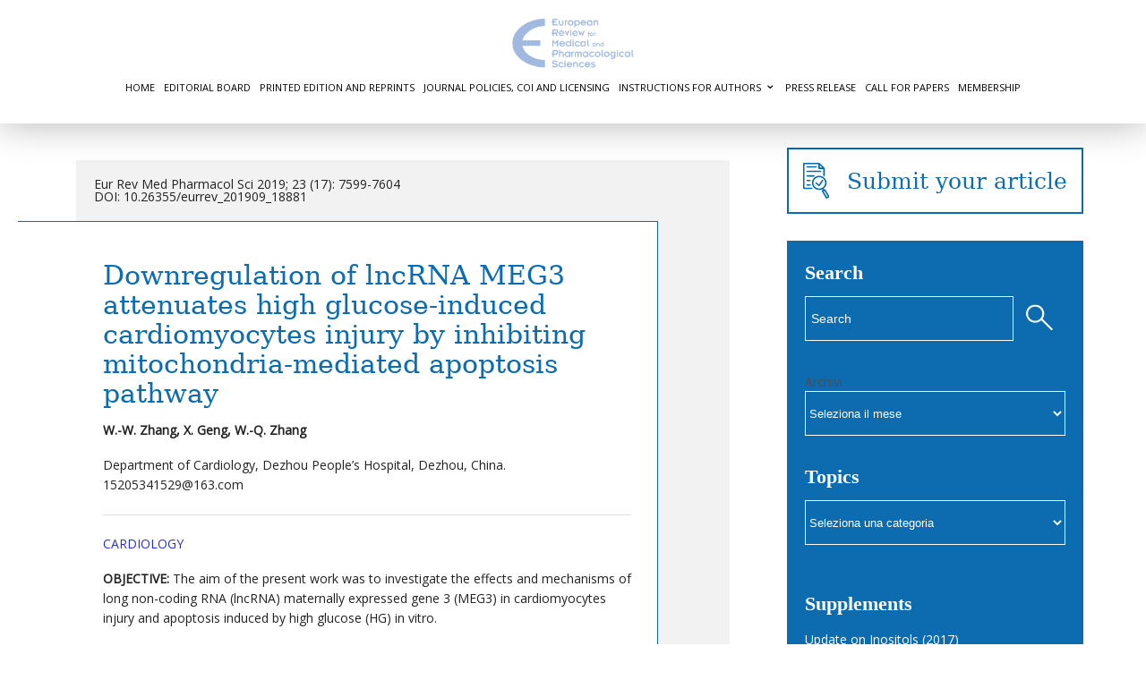

--- FILE ---
content_type: text/html; charset=UTF-8
request_url: https://www.staging.europeanreview.org/article/18881
body_size: 14349
content:
<!doctype html>
<!-- paulirish.com/2008/conditional-stylesheets-vs-css-hacks-answer-neither/ -->
<!--[if lt IE 7]> <html class="no-js ie6 oldie" lang="en"> <![endif]-->
<!--[if IE 7]>    <html class="no-js ie7 oldie" lang="en"> <![endif]-->
<!--[if IE 8]>    <html class="no-js ie8 oldie" lang="en"> <![endif]-->
<!-- Consider adding an manifest.appcache: h5bp.com/d/Offline -->
<!--[if gt IE 8]><!--> <html class="no-js" lang="en"> <!--<![endif]-->
<head>
	<meta charset="UTF-8">

	<title>Downregulation of lncRNA MEG3 attenuates high glucose-induced cardiomyocytes injury by inhibiting mitochondria-mediated apoptosis pathway</title>
	
	<!-- Mobile viewport optimized: j.mp/bplateviewport -->
	<meta name="viewport" content="width=device-width" />
				
	<!-- Favicon and Feed -->
	<link rel="shortcut icon" type="image/png" href="https://www.europeanreview.org/favicon.ico">
	<link rel="alternate" type="application/rss+xml" title="European Review Feed" href="https://www.staging.europeanreview.org/feed/">
	
		
	<script type="text/javascript">
	var _gaq = _gaq || [];
	_gaq.push(['_setAccount', 'UA-7556461-1']);
	_gaq.push(['_trackPageview']);
      
	(function() {
	  var ga = document.createElement('script'); ga.type = 'text/javascript'; ga.async = true;
	  ga.src = ('https:' == document.location.protocol ? 'https://ssl' : 'http://www') + '.google-analytics.com/ga.js';
	  var s = document.getElementsByTagName('script')[0]; s.parentNode.insertBefore(ga, s);
	})();
      
      </script>
	
	
<meta name='robots' content='noindex, nofollow' />
	<style>img:is([sizes="auto" i], [sizes^="auto," i]) { contain-intrinsic-size: 3000px 1500px }</style>
	
	<!-- This site is optimized with the Yoast SEO plugin v26.7 - https://yoast.com/wordpress/plugins/seo/ -->
	<meta name="description" content="OBJECTIVE: The aim of the present work was to investigate the effects and mechanisms of long non-coding RNA (lncRNA) maternally expressed gene 3 (MEG3) in" />
	<meta property="og:locale" content="it_IT" />
	<meta property="og:type" content="article" />
	<meta property="og:title" content="Downregulation of lncRNA MEG3 attenuates high glucose-induced cardiomyocytes injury by inhibiting mitochondria-mediated apoptosis pathway" />
	<meta property="og:description" content="OBJECTIVE: The aim of the present work was to investigate the effects and mechanisms of long non-coding RNA (lncRNA) maternally expressed gene 3 (MEG3) in" />
	<meta property="og:url" content="https://www.staging.europeanreview.org/article/18881" />
	<meta property="og:site_name" content="European Review" />
	<meta property="article:published_time" content="2019-09-13T10:44:57+00:00" />
	<meta property="article:modified_time" content="2019-10-03T12:55:20+00:00" />
	<meta name="author" content="gianni" />
	<meta name="twitter:label1" content="Scritto da" />
	<meta name="twitter:data1" content="gianni" />
	<meta name="twitter:label2" content="Tempo di lettura stimato" />
	<meta name="twitter:data2" content="1 minuto" />
	<script type="application/ld+json" class="yoast-schema-graph">{"@context":"https://schema.org","@graph":[{"@type":"Article","@id":"https://www.staging.europeanreview.org/article/18881#article","isPartOf":{"@id":"https://www.staging.europeanreview.org/article/18881"},"author":{"name":"gianni","@id":"https://www.staging.europeanreview.org/#/schema/person/7860c1780c45d5ea126df931d9fd4b79"},"headline":"Downregulation of lncRNA MEG3 attenuates high glucose-induced cardiomyocytes injury by inhibiting mitochondria-mediated apoptosis pathway","datePublished":"2019-09-13T10:44:57+00:00","dateModified":"2019-10-03T12:55:20+00:00","mainEntityOfPage":{"@id":"https://www.staging.europeanreview.org/article/18881"},"wordCount":192,"articleSection":["Cardiology"],"inLanguage":"it-IT"},{"@type":"WebPage","@id":"https://www.staging.europeanreview.org/article/18881","url":"https://www.staging.europeanreview.org/article/18881","name":"Downregulation of lncRNA MEG3 attenuates high glucose-induced cardiomyocytes injury by inhibiting mitochondria-mediated apoptosis pathway","isPartOf":{"@id":"https://www.staging.europeanreview.org/#website"},"datePublished":"2019-09-13T10:44:57+00:00","dateModified":"2019-10-03T12:55:20+00:00","author":{"@id":"https://www.staging.europeanreview.org/#/schema/person/7860c1780c45d5ea126df931d9fd4b79"},"description":"OBJECTIVE: The aim of the present work was to investigate the effects and mechanisms of long non-coding RNA (lncRNA) maternally expressed gene 3 (MEG3) in","inLanguage":"it-IT","potentialAction":[{"@type":"ReadAction","target":["https://www.staging.europeanreview.org/article/18881"]}]},{"@type":"WebSite","@id":"https://www.staging.europeanreview.org/#website","url":"https://www.staging.europeanreview.org/","name":"European Review","description":"for Medical and Pharmacological Sciences","potentialAction":[{"@type":"SearchAction","target":{"@type":"EntryPoint","urlTemplate":"https://www.staging.europeanreview.org/?s={search_term_string}"},"query-input":{"@type":"PropertyValueSpecification","valueRequired":true,"valueName":"search_term_string"}}],"inLanguage":"it-IT"},{"@type":"Person","@id":"https://www.staging.europeanreview.org/#/schema/person/7860c1780c45d5ea126df931d9fd4b79","name":"gianni","image":{"@type":"ImageObject","inLanguage":"it-IT","@id":"https://www.staging.europeanreview.org/#/schema/person/image/","url":"https://secure.gravatar.com/avatar/85261b651c7ca46c4a0662a6e724e462288f29f9839b5fc6ee7b4d90e88f26bb?s=96&d=mm&r=g","contentUrl":"https://secure.gravatar.com/avatar/85261b651c7ca46c4a0662a6e724e462288f29f9839b5fc6ee7b4d90e88f26bb?s=96&d=mm&r=g","caption":"gianni"}}]}</script>
	<!-- / Yoast SEO plugin. -->


<link rel='dns-prefetch' href='//trendmd.s3.amazonaws.com' />
<link rel='dns-prefetch' href='//widgetlogic.org' />
<link rel='dns-prefetch' href='//cdnjs.cloudflare.com' />
<link rel='dns-prefetch' href='//fonts.googleapis.com' />
<script type="text/javascript" id="wpp-js" src="https://www.staging.europeanreview.org/wp-content/plugins/wordpress-popular-posts/assets/js/wpp.js?ver=7.3.6" data-sampling="0" data-sampling-rate="100" data-api-url="https://www.staging.europeanreview.org/wp-json/wordpress-popular-posts" data-post-id="18881" data-token="8a13b1245d" data-lang="0" data-debug="0"></script>
<script type="text/javascript">
/* <![CDATA[ */
window._wpemojiSettings = {"baseUrl":"https:\/\/s.w.org\/images\/core\/emoji\/16.0.1\/72x72\/","ext":".png","svgUrl":"https:\/\/s.w.org\/images\/core\/emoji\/16.0.1\/svg\/","svgExt":".svg","source":{"concatemoji":"https:\/\/www.staging.europeanreview.org\/wp-includes\/js\/wp-emoji-release.min.js?ver=6.8.3"}};
/*! This file is auto-generated */
!function(s,n){var o,i,e;function c(e){try{var t={supportTests:e,timestamp:(new Date).valueOf()};sessionStorage.setItem(o,JSON.stringify(t))}catch(e){}}function p(e,t,n){e.clearRect(0,0,e.canvas.width,e.canvas.height),e.fillText(t,0,0);var t=new Uint32Array(e.getImageData(0,0,e.canvas.width,e.canvas.height).data),a=(e.clearRect(0,0,e.canvas.width,e.canvas.height),e.fillText(n,0,0),new Uint32Array(e.getImageData(0,0,e.canvas.width,e.canvas.height).data));return t.every(function(e,t){return e===a[t]})}function u(e,t){e.clearRect(0,0,e.canvas.width,e.canvas.height),e.fillText(t,0,0);for(var n=e.getImageData(16,16,1,1),a=0;a<n.data.length;a++)if(0!==n.data[a])return!1;return!0}function f(e,t,n,a){switch(t){case"flag":return n(e,"\ud83c\udff3\ufe0f\u200d\u26a7\ufe0f","\ud83c\udff3\ufe0f\u200b\u26a7\ufe0f")?!1:!n(e,"\ud83c\udde8\ud83c\uddf6","\ud83c\udde8\u200b\ud83c\uddf6")&&!n(e,"\ud83c\udff4\udb40\udc67\udb40\udc62\udb40\udc65\udb40\udc6e\udb40\udc67\udb40\udc7f","\ud83c\udff4\u200b\udb40\udc67\u200b\udb40\udc62\u200b\udb40\udc65\u200b\udb40\udc6e\u200b\udb40\udc67\u200b\udb40\udc7f");case"emoji":return!a(e,"\ud83e\udedf")}return!1}function g(e,t,n,a){var r="undefined"!=typeof WorkerGlobalScope&&self instanceof WorkerGlobalScope?new OffscreenCanvas(300,150):s.createElement("canvas"),o=r.getContext("2d",{willReadFrequently:!0}),i=(o.textBaseline="top",o.font="600 32px Arial",{});return e.forEach(function(e){i[e]=t(o,e,n,a)}),i}function t(e){var t=s.createElement("script");t.src=e,t.defer=!0,s.head.appendChild(t)}"undefined"!=typeof Promise&&(o="wpEmojiSettingsSupports",i=["flag","emoji"],n.supports={everything:!0,everythingExceptFlag:!0},e=new Promise(function(e){s.addEventListener("DOMContentLoaded",e,{once:!0})}),new Promise(function(t){var n=function(){try{var e=JSON.parse(sessionStorage.getItem(o));if("object"==typeof e&&"number"==typeof e.timestamp&&(new Date).valueOf()<e.timestamp+604800&&"object"==typeof e.supportTests)return e.supportTests}catch(e){}return null}();if(!n){if("undefined"!=typeof Worker&&"undefined"!=typeof OffscreenCanvas&&"undefined"!=typeof URL&&URL.createObjectURL&&"undefined"!=typeof Blob)try{var e="postMessage("+g.toString()+"("+[JSON.stringify(i),f.toString(),p.toString(),u.toString()].join(",")+"));",a=new Blob([e],{type:"text/javascript"}),r=new Worker(URL.createObjectURL(a),{name:"wpTestEmojiSupports"});return void(r.onmessage=function(e){c(n=e.data),r.terminate(),t(n)})}catch(e){}c(n=g(i,f,p,u))}t(n)}).then(function(e){for(var t in e)n.supports[t]=e[t],n.supports.everything=n.supports.everything&&n.supports[t],"flag"!==t&&(n.supports.everythingExceptFlag=n.supports.everythingExceptFlag&&n.supports[t]);n.supports.everythingExceptFlag=n.supports.everythingExceptFlag&&!n.supports.flag,n.DOMReady=!1,n.readyCallback=function(){n.DOMReady=!0}}).then(function(){return e}).then(function(){var e;n.supports.everything||(n.readyCallback(),(e=n.source||{}).concatemoji?t(e.concatemoji):e.wpemoji&&e.twemoji&&(t(e.twemoji),t(e.wpemoji)))}))}((window,document),window._wpemojiSettings);
/* ]]> */
</script>
<link rel='stylesheet' id='foundation-css' href='https://www.staging.europeanreview.org/wp-content/themes/reverie/css/foundation.css?ver=6.8.3' type='text/css' media='all' />
<link rel='stylesheet' id='app-css' href='https://www.staging.europeanreview.org/wp-content/themes/reverie/css/app.css?ver=6.8.3' type='text/css' media='all' />
<link rel='stylesheet' id='style-css' href='https://www.staging.europeanreview.org/wp-content/themes/reverie/style.css?ver=6.8.3' type='text/css' media='all' />
<link rel='stylesheet' id='google_font-css' href='https://fonts.googleapis.com/css?family=Open+Sans%3A300italic%2C400italic%2C400%2C300&#038;ver=6.8.3' type='text/css' media='all' />
<style id='wp-emoji-styles-inline-css' type='text/css'>

	img.wp-smiley, img.emoji {
		display: inline !important;
		border: none !important;
		box-shadow: none !important;
		height: 1em !important;
		width: 1em !important;
		margin: 0 0.07em !important;
		vertical-align: -0.1em !important;
		background: none !important;
		padding: 0 !important;
	}
</style>
<link rel='stylesheet' id='wp-block-library-css' href='https://www.staging.europeanreview.org/wp-includes/css/dist/block-library/style.min.css?ver=6.8.3' type='text/css' media='all' />
<style id='classic-theme-styles-inline-css' type='text/css'>
/*! This file is auto-generated */
.wp-block-button__link{color:#fff;background-color:#32373c;border-radius:9999px;box-shadow:none;text-decoration:none;padding:calc(.667em + 2px) calc(1.333em + 2px);font-size:1.125em}.wp-block-file__button{background:#32373c;color:#fff;text-decoration:none}
</style>
<link rel='stylesheet' id='block-widget-css' href='https://www.staging.europeanreview.org/wp-content/plugins/widget-logic/block_widget/css/widget.css?ver=1725257326' type='text/css' media='all' />
<style id='global-styles-inline-css' type='text/css'>
:root{--wp--preset--aspect-ratio--square: 1;--wp--preset--aspect-ratio--4-3: 4/3;--wp--preset--aspect-ratio--3-4: 3/4;--wp--preset--aspect-ratio--3-2: 3/2;--wp--preset--aspect-ratio--2-3: 2/3;--wp--preset--aspect-ratio--16-9: 16/9;--wp--preset--aspect-ratio--9-16: 9/16;--wp--preset--color--black: #000000;--wp--preset--color--cyan-bluish-gray: #abb8c3;--wp--preset--color--white: #ffffff;--wp--preset--color--pale-pink: #f78da7;--wp--preset--color--vivid-red: #cf2e2e;--wp--preset--color--luminous-vivid-orange: #ff6900;--wp--preset--color--luminous-vivid-amber: #fcb900;--wp--preset--color--light-green-cyan: #7bdcb5;--wp--preset--color--vivid-green-cyan: #00d084;--wp--preset--color--pale-cyan-blue: #8ed1fc;--wp--preset--color--vivid-cyan-blue: #0693e3;--wp--preset--color--vivid-purple: #9b51e0;--wp--preset--gradient--vivid-cyan-blue-to-vivid-purple: linear-gradient(135deg,rgba(6,147,227,1) 0%,rgb(155,81,224) 100%);--wp--preset--gradient--light-green-cyan-to-vivid-green-cyan: linear-gradient(135deg,rgb(122,220,180) 0%,rgb(0,208,130) 100%);--wp--preset--gradient--luminous-vivid-amber-to-luminous-vivid-orange: linear-gradient(135deg,rgba(252,185,0,1) 0%,rgba(255,105,0,1) 100%);--wp--preset--gradient--luminous-vivid-orange-to-vivid-red: linear-gradient(135deg,rgba(255,105,0,1) 0%,rgb(207,46,46) 100%);--wp--preset--gradient--very-light-gray-to-cyan-bluish-gray: linear-gradient(135deg,rgb(238,238,238) 0%,rgb(169,184,195) 100%);--wp--preset--gradient--cool-to-warm-spectrum: linear-gradient(135deg,rgb(74,234,220) 0%,rgb(151,120,209) 20%,rgb(207,42,186) 40%,rgb(238,44,130) 60%,rgb(251,105,98) 80%,rgb(254,248,76) 100%);--wp--preset--gradient--blush-light-purple: linear-gradient(135deg,rgb(255,206,236) 0%,rgb(152,150,240) 100%);--wp--preset--gradient--blush-bordeaux: linear-gradient(135deg,rgb(254,205,165) 0%,rgb(254,45,45) 50%,rgb(107,0,62) 100%);--wp--preset--gradient--luminous-dusk: linear-gradient(135deg,rgb(255,203,112) 0%,rgb(199,81,192) 50%,rgb(65,88,208) 100%);--wp--preset--gradient--pale-ocean: linear-gradient(135deg,rgb(255,245,203) 0%,rgb(182,227,212) 50%,rgb(51,167,181) 100%);--wp--preset--gradient--electric-grass: linear-gradient(135deg,rgb(202,248,128) 0%,rgb(113,206,126) 100%);--wp--preset--gradient--midnight: linear-gradient(135deg,rgb(2,3,129) 0%,rgb(40,116,252) 100%);--wp--preset--font-size--small: 13px;--wp--preset--font-size--medium: 20px;--wp--preset--font-size--large: 36px;--wp--preset--font-size--x-large: 42px;--wp--preset--spacing--20: 0.44rem;--wp--preset--spacing--30: 0.67rem;--wp--preset--spacing--40: 1rem;--wp--preset--spacing--50: 1.5rem;--wp--preset--spacing--60: 2.25rem;--wp--preset--spacing--70: 3.38rem;--wp--preset--spacing--80: 5.06rem;--wp--preset--shadow--natural: 6px 6px 9px rgba(0, 0, 0, 0.2);--wp--preset--shadow--deep: 12px 12px 50px rgba(0, 0, 0, 0.4);--wp--preset--shadow--sharp: 6px 6px 0px rgba(0, 0, 0, 0.2);--wp--preset--shadow--outlined: 6px 6px 0px -3px rgba(255, 255, 255, 1), 6px 6px rgba(0, 0, 0, 1);--wp--preset--shadow--crisp: 6px 6px 0px rgba(0, 0, 0, 1);}:where(.is-layout-flex){gap: 0.5em;}:where(.is-layout-grid){gap: 0.5em;}body .is-layout-flex{display: flex;}.is-layout-flex{flex-wrap: wrap;align-items: center;}.is-layout-flex > :is(*, div){margin: 0;}body .is-layout-grid{display: grid;}.is-layout-grid > :is(*, div){margin: 0;}:where(.wp-block-columns.is-layout-flex){gap: 2em;}:where(.wp-block-columns.is-layout-grid){gap: 2em;}:where(.wp-block-post-template.is-layout-flex){gap: 1.25em;}:where(.wp-block-post-template.is-layout-grid){gap: 1.25em;}.has-black-color{color: var(--wp--preset--color--black) !important;}.has-cyan-bluish-gray-color{color: var(--wp--preset--color--cyan-bluish-gray) !important;}.has-white-color{color: var(--wp--preset--color--white) !important;}.has-pale-pink-color{color: var(--wp--preset--color--pale-pink) !important;}.has-vivid-red-color{color: var(--wp--preset--color--vivid-red) !important;}.has-luminous-vivid-orange-color{color: var(--wp--preset--color--luminous-vivid-orange) !important;}.has-luminous-vivid-amber-color{color: var(--wp--preset--color--luminous-vivid-amber) !important;}.has-light-green-cyan-color{color: var(--wp--preset--color--light-green-cyan) !important;}.has-vivid-green-cyan-color{color: var(--wp--preset--color--vivid-green-cyan) !important;}.has-pale-cyan-blue-color{color: var(--wp--preset--color--pale-cyan-blue) !important;}.has-vivid-cyan-blue-color{color: var(--wp--preset--color--vivid-cyan-blue) !important;}.has-vivid-purple-color{color: var(--wp--preset--color--vivid-purple) !important;}.has-black-background-color{background-color: var(--wp--preset--color--black) !important;}.has-cyan-bluish-gray-background-color{background-color: var(--wp--preset--color--cyan-bluish-gray) !important;}.has-white-background-color{background-color: var(--wp--preset--color--white) !important;}.has-pale-pink-background-color{background-color: var(--wp--preset--color--pale-pink) !important;}.has-vivid-red-background-color{background-color: var(--wp--preset--color--vivid-red) !important;}.has-luminous-vivid-orange-background-color{background-color: var(--wp--preset--color--luminous-vivid-orange) !important;}.has-luminous-vivid-amber-background-color{background-color: var(--wp--preset--color--luminous-vivid-amber) !important;}.has-light-green-cyan-background-color{background-color: var(--wp--preset--color--light-green-cyan) !important;}.has-vivid-green-cyan-background-color{background-color: var(--wp--preset--color--vivid-green-cyan) !important;}.has-pale-cyan-blue-background-color{background-color: var(--wp--preset--color--pale-cyan-blue) !important;}.has-vivid-cyan-blue-background-color{background-color: var(--wp--preset--color--vivid-cyan-blue) !important;}.has-vivid-purple-background-color{background-color: var(--wp--preset--color--vivid-purple) !important;}.has-black-border-color{border-color: var(--wp--preset--color--black) !important;}.has-cyan-bluish-gray-border-color{border-color: var(--wp--preset--color--cyan-bluish-gray) !important;}.has-white-border-color{border-color: var(--wp--preset--color--white) !important;}.has-pale-pink-border-color{border-color: var(--wp--preset--color--pale-pink) !important;}.has-vivid-red-border-color{border-color: var(--wp--preset--color--vivid-red) !important;}.has-luminous-vivid-orange-border-color{border-color: var(--wp--preset--color--luminous-vivid-orange) !important;}.has-luminous-vivid-amber-border-color{border-color: var(--wp--preset--color--luminous-vivid-amber) !important;}.has-light-green-cyan-border-color{border-color: var(--wp--preset--color--light-green-cyan) !important;}.has-vivid-green-cyan-border-color{border-color: var(--wp--preset--color--vivid-green-cyan) !important;}.has-pale-cyan-blue-border-color{border-color: var(--wp--preset--color--pale-cyan-blue) !important;}.has-vivid-cyan-blue-border-color{border-color: var(--wp--preset--color--vivid-cyan-blue) !important;}.has-vivid-purple-border-color{border-color: var(--wp--preset--color--vivid-purple) !important;}.has-vivid-cyan-blue-to-vivid-purple-gradient-background{background: var(--wp--preset--gradient--vivid-cyan-blue-to-vivid-purple) !important;}.has-light-green-cyan-to-vivid-green-cyan-gradient-background{background: var(--wp--preset--gradient--light-green-cyan-to-vivid-green-cyan) !important;}.has-luminous-vivid-amber-to-luminous-vivid-orange-gradient-background{background: var(--wp--preset--gradient--luminous-vivid-amber-to-luminous-vivid-orange) !important;}.has-luminous-vivid-orange-to-vivid-red-gradient-background{background: var(--wp--preset--gradient--luminous-vivid-orange-to-vivid-red) !important;}.has-very-light-gray-to-cyan-bluish-gray-gradient-background{background: var(--wp--preset--gradient--very-light-gray-to-cyan-bluish-gray) !important;}.has-cool-to-warm-spectrum-gradient-background{background: var(--wp--preset--gradient--cool-to-warm-spectrum) !important;}.has-blush-light-purple-gradient-background{background: var(--wp--preset--gradient--blush-light-purple) !important;}.has-blush-bordeaux-gradient-background{background: var(--wp--preset--gradient--blush-bordeaux) !important;}.has-luminous-dusk-gradient-background{background: var(--wp--preset--gradient--luminous-dusk) !important;}.has-pale-ocean-gradient-background{background: var(--wp--preset--gradient--pale-ocean) !important;}.has-electric-grass-gradient-background{background: var(--wp--preset--gradient--electric-grass) !important;}.has-midnight-gradient-background{background: var(--wp--preset--gradient--midnight) !important;}.has-small-font-size{font-size: var(--wp--preset--font-size--small) !important;}.has-medium-font-size{font-size: var(--wp--preset--font-size--medium) !important;}.has-large-font-size{font-size: var(--wp--preset--font-size--large) !important;}.has-x-large-font-size{font-size: var(--wp--preset--font-size--x-large) !important;}
:where(.wp-block-post-template.is-layout-flex){gap: 1.25em;}:where(.wp-block-post-template.is-layout-grid){gap: 1.25em;}
:where(.wp-block-columns.is-layout-flex){gap: 2em;}:where(.wp-block-columns.is-layout-grid){gap: 2em;}
:root :where(.wp-block-pullquote){font-size: 1.5em;line-height: 1.6;}
</style>
<link rel='stylesheet' id='wordpress-popular-posts-css-css' href='https://www.staging.europeanreview.org/wp-content/plugins/wordpress-popular-posts/assets/css/wpp.css?ver=7.3.6' type='text/css' media='all' />
<link rel='stylesheet' id='parent-style-css' href='https://www.staging.europeanreview.org/wp-content/themes/reverie/style.css?ver=3.0.0' type='text/css' media='all' />
<link rel='stylesheet' id='child-style-css' href='https://www.staging.europeanreview.org/wp-content/themes/europeanreview/style.css?ver=6.8.3' type='text/css' media='all' />
<link rel='stylesheet' id='lightlider-style-css' href='https://cdnjs.cloudflare.com/ajax/libs/lightslider/1.1.6/css/lightslider.css?ver=6.8.3' type='text/css' media='all' />
<script type="text/javascript" src="https://www.staging.europeanreview.org/wp-content/themes/reverie/js/jquery.min.js?ver=6.8.3" id="jquery-js"></script>
<script type="text/javascript" src="https://www.staging.europeanreview.org/wp-content/themes/reverie/js/modernizr.foundation.js?ver=6.8.3" id="modernizr-js"></script>
<script type="text/javascript" src="//trendmd.s3.amazonaws.com/trendmd.min.js?ver=6.8.3" id="newscript-js"></script>
<script type="text/javascript" src="https://www.staging.europeanreview.org/wp-content/themes/europeanreview/custom.js?ver=6.8.3" id="custom-script-js"></script>
<script type="text/javascript" src="https://cdnjs.cloudflare.com/ajax/libs/lightslider/1.1.6/js/lightslider.js?ver=6.8.3" id="lightslider-js"></script>
<link rel="https://api.w.org/" href="https://www.staging.europeanreview.org/wp-json/" /><link rel="alternate" title="JSON" type="application/json" href="https://www.staging.europeanreview.org/wp-json/wp/v2/posts/18881" /><link rel="EditURI" type="application/rsd+xml" title="RSD" href="https://www.staging.europeanreview.org/xmlrpc.php?rsd" />
<meta name="generator" content="WordPress 6.8.3" />
<link rel='shortlink' href='https://www.staging.europeanreview.org/?p=18881' />
<link rel="alternate" title="oEmbed (JSON)" type="application/json+oembed" href="https://www.staging.europeanreview.org/wp-json/oembed/1.0/embed?url=https%3A%2F%2Fwww.staging.europeanreview.org%2Farticle%2F18881" />
<link rel="alternate" title="oEmbed (XML)" type="text/xml+oembed" href="https://www.staging.europeanreview.org/wp-json/oembed/1.0/embed?url=https%3A%2F%2Fwww.staging.europeanreview.org%2Farticle%2F18881&#038;format=xml" />
            <style id="wpp-loading-animation-styles">@-webkit-keyframes bgslide{from{background-position-x:0}to{background-position-x:-200%}}@keyframes bgslide{from{background-position-x:0}to{background-position-x:-200%}}.wpp-widget-block-placeholder,.wpp-shortcode-placeholder{margin:0 auto;width:60px;height:3px;background:#dd3737;background:linear-gradient(90deg,#dd3737 0%,#571313 10%,#dd3737 100%);background-size:200% auto;border-radius:3px;-webkit-animation:bgslide 1s infinite linear;animation:bgslide 1s infinite linear}</style>
            <!-- for tag post_tag, website powered with xili-tidy-tags v.1.12.06, a WP plugin by dev.xiligroup.com -->
<!--[if lt IE 9]><link rel="stylesheet" href="<?php echo get_template_directory_uri(); ?>/css/ie.css"><![endif]-->
</head>

<body data-rsssl=1 class="wp-singular post-template-default single single-post postid-18881 single-format-standard wp-theme-reverie wp-child-theme-europeanreview">

<div class="the-bg"></div>
	
	<!-- Start the main container -->
	<div id="container" class="container" role="document">
		
		<!-- Row for blog navigation -->
		<div class="row header-wrapper">
			<header class="twelve columns" role="banner">
				<div class="reverie-header">
					<a href="https://www.staging.europeanreview.org" title="European Review"><img src="https://www.staging.europeanreview.org/wp-content/uploads/europian-review-logo.png" height="110" width="500" alt="" />
					</a>
					<!-- <h4 class="subheader">for Medical and Pharmacological Sciences</h4> -->
				</div>
				<nav role="navigation">
					<ul class="nav-bar"><li id="menu-item-1543" class="menu-item menu-item-type-custom menu-item-object-custom menu-item-1543"><a href="http://www.europeanreview.org">Home</a></li>
<li id="menu-item-1547" class="menu-item menu-item-type-post_type menu-item-object-page menu-item-1547"><a href="https://www.staging.europeanreview.org/editorial-board">Editorial Board</a></li>
<li id="menu-item-1549" class="menu-item menu-item-type-post_type menu-item-object-page menu-item-1549"><a href="https://www.staging.europeanreview.org/printed-edition">Printed Edition and Reprints</a></li>
<li id="menu-item-13527" class="menu-item menu-item-type-post_type menu-item-object-page menu-item-13527"><a href="https://www.staging.europeanreview.org/policy-and-conflict-of-interest">Journal Policies, COI and Licensing</a></li>
<li id="menu-item-1545" class="menu-item menu-item-type-post_type menu-item-object-page menu-item-has-children menu-item-1545"><a href="https://www.staging.europeanreview.org/how-to-submit-an-article">Instructions for authors</a>
<ul class="sub-menu">
	<li id="menu-item-32865" class="menu-item menu-item-type-post_type menu-item-object-page menu-item-32865"><a href="https://www.staging.europeanreview.org/how-to-submit-an-article/articles-types">Articles Types</a></li>
	<li id="menu-item-32870" class="menu-item menu-item-type-post_type menu-item-object-page menu-item-32870"><a href="https://www.staging.europeanreview.org/how-to-submit-an-article/authors-guidelines">Authors’ guidelines</a></li>
	<li id="menu-item-32872" class="menu-item menu-item-type-post_type menu-item-object-page menu-item-32872"><a href="https://www.staging.europeanreview.org/how-to-submit-an-article/article-processing-charge-apc">Article Processing Charge (APC)</a></li>
	<li id="menu-item-32871" class="menu-item menu-item-type-post_type menu-item-object-page menu-item-32871"><a href="https://www.staging.europeanreview.org/how-to-submit-an-article/publication-process">Publication process</a></li>
</ul>
</li>
<li id="menu-item-26286" class="menu-item menu-item-type-post_type menu-item-object-page menu-item-26286"><a href="https://www.staging.europeanreview.org/press-release">Press Release</a></li>
<li id="menu-item-26559" class="menu-item menu-item-type-post_type menu-item-object-page menu-item-26559"><a href="https://www.staging.europeanreview.org/call-for-papers">Call for Papers</a></li>
<li id="menu-item-26571" class="menu-item menu-item-type-post_type menu-item-object-page menu-item-26571"><a href="https://www.staging.europeanreview.org/membership">Membership</a></li>
</ul>				</nav>
			</header>
		</div>
		
		
	<!-- Row for main content area -->
		<div id="main" class="row">
		    
		<!-- Row for main content area -->
		<div id="content" class="eight columns" role="main">
	
			<div class="post-box"><br />
					<article class="post-18881 post type-post status-publish format-standard hentry category-cardiology" id="post-18881">
		<header>
			 			 
Eur Rev Med Pharmacol Sci 2019; 23 (17): 7599-7604<br/>DOI: 10.26355/eurrev_201909_18881


<!--
 <em>2019023017007599</em>
 -->
		</header>
		<div class="entry-content">
		    <h1 class="entry-title">Downregulation of lncRNA MEG3 attenuates high glucose-induced cardiomyocytes injury by inhibiting mitochondria-mediated apoptosis pathway</h1>
			<p id="article-heading-info">
			<strong>W.-W. Zhang, X. Geng, W.-Q. Zhang</strong><br />
			 <span class="affiliations"><p>Department of Cardiology, Dezhou People’s Hospital, Dezhou, China. 15205341529@163.com<!--TrendMD v2.4.8--></p>
 </span>
			</p><hr />
						<ul class="post-categories">
	<li><a href="https://www.staging.europeanreview.org/topic/cardiology" rel="category tag">Cardiology</a></li></ul><p><strong>OBJECTIVE:</strong> The aim of the present work was to investigate the effects and mechanisms of long non-coding RNA (lncRNA) maternally expressed gene 3 (MEG3) in cardiomyocytes injury and apoptosis induced by high glucose (HG) in vitro.</p>
<p><strong>MATERIALS AND METHODS:</strong> HG-induced rats’ cardiomyocytes with si-MEG3 transfection were constructed. Cell viability and lactate dehydrogenase (LDH) level were examined using the MTT (3-(4,5-dimethylthiazol-2-yl)-2,5-diphenyl tetrazolium bromide) and LDH assay kits, respectively. Cardiomyocytes apoptosis was detected by terminal deoxynucleotidyl transferase (TdT)-mediated dUTP nick-end labeling (TUNEL) staining. The expressions of Bcl-2, Bax, cleaved caspase-9 and cleaved caspase-3 proteins were determined by Western blot. The expression of lncRNA MEG3 was measured by Reverse Transcriptase-Polymerase Chain Reaction (RT-PCR).</p>
<p><strong>RESULTS:</strong> Our results indicated that the expression of MEG3 was significantly upregulated in HG-treated cardiomyocytes. The downregulation of MEG3 could attenuate cardiomyocytes injury and apoptosis by decreasing the Bax/Bcl-2 ratio, cleaved caspase-9 and cleaved caspase-3 expression.</p>
<p><strong>CONCLUSIONS:</strong> The downregulation of MEG3 could attenuate cardiomyocytes injury and apoptosis induced by HG. The molecular mechanism was associated with the inhibition of the mitochondria-mediated apoptosis pathway.<!--TrendMD v2.4.8--></p>
            
                                                                                     <a href=" https://www.staging.europeanreview.org/wp-content/uploads/7599-7604.pdf" class="tiny success button right">Free PDF Download</a>
                                                            
                                                    			
            <!-- AddThis Button BEGIN -->
			<div class="addthis_toolbox addthis_default_style addthis_32x32_style" style="margin:20px 0 20px !important">
			<a class="addthis_button_preferred_1"></a>
			<a class="addthis_button_preferred_2"></a>
			<a class="addthis_button_preferred_3"></a>
			<a class="addthis_button_preferred_4"></a>
			<a class="addthis_button_compact"></a>
			<a class="addthis_counter addthis_bubble_style"></a>
			</div>
			<script type="text/javascript" src="https://s7.addthis.com/js/250/addthis_widget.js#pubid=xa-4e0df0fc2f1b2dc6"></script>
			<!-- AddThis Button END -->
			
			<div style="margin-top: 40px;font-size: 80%;">
				<a rel="license" href="http://creativecommons.org/licenses/by-nc-nd/4.0/"><img alt="Creative Commons License" style="border-width:0" src="https://i.creativecommons.org/l/by-nc-nd/4.0/88x31.png" /></a><br />This work is licensed under a <a rel="license" href="http://creativecommons.org/licenses/by-nc-nd/4.0/">Creative Commons Attribution-NonCommercial-NoDerivatives 4.0 International License</a>
			</div>

								<div class="cite-article">
						<h2>To cite this article</h2>

						<p>
							W.-W. Zhang, X. Geng, W.-Q. Zhang<br />

							<i>Downregulation of lncRNA MEG3 attenuates high glucose-induced cardiomyocytes injury by inhibiting mitochondria-mediated apoptosis pathway</i>
						</p>
						<p>
							<strong>Eur Rev Med Pharmacol Sci </strong><br />
							Year: 2019<br />
							Vol. 23 - N. 17 <br />
							Pages: 7599-7604</em><br />
							DOI: 10.26355/eurrev_201909_18881<br />						</p>


					</div>
									
			<div id="trendmd-suggestions"></div>
			<script defer src='//js.trendmd.com/trendmd.min.js' data-trendmdconfig='{"element":"#trendmd-suggestions"}'></script>

		</div>


		<footer>
						<p></p>
		</footer>
			</article>
				 
				<div class="related-posts-div"><div class='yarpp yarpp-related yarpp-related-website yarpp-template-list'>
<!-- YARPP List -->
<p>Keywords Related articles:</p><ol>
<li><a href="https://www.staging.europeanreview.org/article/14983" rel="bookmark" title="LncRNA MEG3 participates in neuronal cell injury induced by subarachnoid hemorrhage via inhibiting the Pi3k/Akt pathway">LncRNA MEG3 participates in neuronal cell injury induced by subarachnoid hemorrhage via inhibiting the Pi3k/Akt pathway</a></li>
<li><a href="https://www.staging.europeanreview.org/article/14601" rel="bookmark" title="Butorphanol attenuates myocardial ischemia reperfusion injury through inhibiting mitochondria-mediated apoptosis in mice">Butorphanol attenuates myocardial ischemia reperfusion injury through inhibiting mitochondria-mediated apoptosis in mice</a></li>
<li><a href="https://www.staging.europeanreview.org/article/15644" rel="bookmark" title="Retigabine attenuates focal cerebral ischemic injury through inhibiting mitochondria-dependent apoptotic pathway">Retigabine attenuates focal cerebral ischemic injury through inhibiting mitochondria-dependent apoptotic pathway</a></li>
<li><a href="https://www.staging.europeanreview.org/article/14305" rel="bookmark" title="MiR-210 protects cardiomyocytes from OGD/R injury by inhibiting E2F3">MiR-210 protects cardiomyocytes from OGD/R injury by inhibiting E2F3</a></li>
<li><a href="https://www.staging.europeanreview.org/article/14025" rel="bookmark" title="Effect of NF-κB signaling pathway mediated by miR-711 on the apoptosis of H9c2 cardiomyocytes in myocardial ischemia reperfusion">Effect of NF-κB signaling pathway mediated by miR-711 on the apoptosis of H9c2 cardiomyocytes in myocardial ischemia reperfusion</a></li>
</ol>
</div>
</div>
			</div>

		</div><!-- End Content row -->
		
		<aside id="sidebar" class="three columns" role="complementary">
	<div class="sidebar-box">
		<article id="block-5" class="row widget widget_block"><div class="sidebar-section twelve columns"><div class="submit"><a href="https://www.publishingmanager.org/login/2" target="_blank"><img decoding="async" src="https://www.staging.europeanreview.org/wp-content/uploads/submit.svg" alt="submit">Submit your article</a></div></div></article><article id="search-3" class="row widget widget_search"><div class="sidebar-section twelve columns"><h6><strong>Search</strong></h6><form role="search" method="get" id="searchform" action="https://www.staging.europeanreview.org/">
	<div class="row">
	<div class="twelve columns">
		<div class="row collapse">
			
			<div class="eight mobile-three columns">
				<input type="text" value="" name="s" id="s" placeholder="Search">
			</div>
			
			<div class="four mobile-one columns">
				<input type="submit" id="searchsubmit" value="Search" class="postfix button">
			</div>
		</div>
	</div>
	</div>
</form></div></article><article id="block-6" class="row widget widget_block widget_archive"><div class="sidebar-section twelve columns"><div class="wp-block-archives-dropdown wp-block-archives"><label for="wp-block-archives-1" class="wp-block-archives__label">Archivi</label>
		<select id="wp-block-archives-1" name="archive-dropdown" onchange="document.location.href=this.options[this.selectedIndex].value;">
		<option value="">Seleziona il mese</option>	<option value='https://www.staging.europeanreview.org/article/date/2023/06'> Giugno 2023 </option>
	<option value='https://www.staging.europeanreview.org/article/date/2023/05'> Maggio 2023 </option>
	<option value='https://www.staging.europeanreview.org/article/date/2023/04'> Aprile 2023 </option>
	<option value='https://www.staging.europeanreview.org/article/date/2023/03'> Marzo 2023 </option>
	<option value='https://www.staging.europeanreview.org/article/date/2023/02'> Febbraio 2023 </option>
	<option value='https://www.staging.europeanreview.org/article/date/2023/01'> Gennaio 2023 </option>
	<option value='https://www.staging.europeanreview.org/article/date/2022/12'> Dicembre 2022 </option>
	<option value='https://www.staging.europeanreview.org/article/date/2022/11'> Novembre 2022 </option>
	<option value='https://www.staging.europeanreview.org/article/date/2022/10'> Ottobre 2022 </option>
	<option value='https://www.staging.europeanreview.org/article/date/2022/09'> Settembre 2022 </option>
	<option value='https://www.staging.europeanreview.org/article/date/2022/08'> Agosto 2022 </option>
	<option value='https://www.staging.europeanreview.org/article/date/2022/07'> Luglio 2022 </option>
	<option value='https://www.staging.europeanreview.org/article/date/2022/06'> Giugno 2022 </option>
	<option value='https://www.staging.europeanreview.org/article/date/2022/05'> Maggio 2022 </option>
	<option value='https://www.staging.europeanreview.org/article/date/2022/04'> Aprile 2022 </option>
	<option value='https://www.staging.europeanreview.org/article/date/2022/03'> Marzo 2022 </option>
	<option value='https://www.staging.europeanreview.org/article/date/2022/02'> Febbraio 2022 </option>
	<option value='https://www.staging.europeanreview.org/article/date/2022/01'> Gennaio 2022 </option>
	<option value='https://www.staging.europeanreview.org/article/date/2021/12'> Dicembre 2021 </option>
	<option value='https://www.staging.europeanreview.org/article/date/2021/11'> Novembre 2021 </option>
	<option value='https://www.staging.europeanreview.org/article/date/2021/10'> Ottobre 2021 </option>
	<option value='https://www.staging.europeanreview.org/article/date/2021/09'> Settembre 2021 </option>
	<option value='https://www.staging.europeanreview.org/article/date/2021/08'> Agosto 2021 </option>
	<option value='https://www.staging.europeanreview.org/article/date/2021/07'> Luglio 2021 </option>
	<option value='https://www.staging.europeanreview.org/article/date/2021/06'> Giugno 2021 </option>
	<option value='https://www.staging.europeanreview.org/article/date/2021/05'> Maggio 2021 </option>
	<option value='https://www.staging.europeanreview.org/article/date/2021/04'> Aprile 2021 </option>
	<option value='https://www.staging.europeanreview.org/article/date/2021/03'> Marzo 2021 </option>
	<option value='https://www.staging.europeanreview.org/article/date/2021/02'> Febbraio 2021 </option>
	<option value='https://www.staging.europeanreview.org/article/date/2021/01'> Gennaio 2021 </option>
	<option value='https://www.staging.europeanreview.org/article/date/2020/12'> Dicembre 2020 </option>
	<option value='https://www.staging.europeanreview.org/article/date/2020/11'> Novembre 2020 </option>
	<option value='https://www.staging.europeanreview.org/article/date/2020/10'> Ottobre 2020 </option>
	<option value='https://www.staging.europeanreview.org/article/date/2020/09'> Settembre 2020 </option>
	<option value='https://www.staging.europeanreview.org/article/date/2020/08'> Agosto 2020 </option>
	<option value='https://www.staging.europeanreview.org/article/date/2020/07'> Luglio 2020 </option>
	<option value='https://www.staging.europeanreview.org/article/date/2020/06'> Giugno 2020 </option>
	<option value='https://www.staging.europeanreview.org/article/date/2020/05'> Maggio 2020 </option>
	<option value='https://www.staging.europeanreview.org/article/date/2020/04'> Aprile 2020 </option>
	<option value='https://www.staging.europeanreview.org/article/date/2020/03'> Marzo 2020 </option>
	<option value='https://www.staging.europeanreview.org/article/date/2020/02'> Febbraio 2020 </option>
	<option value='https://www.staging.europeanreview.org/article/date/2020/01'> Gennaio 2020 </option>
	<option value='https://www.staging.europeanreview.org/article/date/2019/12'> Dicembre 2019 </option>
	<option value='https://www.staging.europeanreview.org/article/date/2019/11'> Novembre 2019 </option>
	<option value='https://www.staging.europeanreview.org/article/date/2019/10'> Ottobre 2019 </option>
	<option value='https://www.staging.europeanreview.org/article/date/2019/09'> Settembre 2019 </option>
	<option value='https://www.staging.europeanreview.org/article/date/2019/08'> Agosto 2019 </option>
	<option value='https://www.staging.europeanreview.org/article/date/2019/07'> Luglio 2019 </option>
	<option value='https://www.staging.europeanreview.org/article/date/2019/06'> Giugno 2019 </option>
	<option value='https://www.staging.europeanreview.org/article/date/2019/05'> Maggio 2019 </option>
	<option value='https://www.staging.europeanreview.org/article/date/2019/04'> Aprile 2019 </option>
	<option value='https://www.staging.europeanreview.org/article/date/2019/03'> Marzo 2019 </option>
	<option value='https://www.staging.europeanreview.org/article/date/2019/02'> Febbraio 2019 </option>
	<option value='https://www.staging.europeanreview.org/article/date/2019/01'> Gennaio 2019 </option>
	<option value='https://www.staging.europeanreview.org/article/date/2018/12'> Dicembre 2018 </option>
	<option value='https://www.staging.europeanreview.org/article/date/2018/11'> Novembre 2018 </option>
	<option value='https://www.staging.europeanreview.org/article/date/2018/10'> Ottobre 2018 </option>
	<option value='https://www.staging.europeanreview.org/article/date/2018/09'> Settembre 2018 </option>
	<option value='https://www.staging.europeanreview.org/article/date/2018/08'> Agosto 2018 </option>
	<option value='https://www.staging.europeanreview.org/article/date/2018/07'> Luglio 2018 </option>
	<option value='https://www.staging.europeanreview.org/article/date/2018/06'> Giugno 2018 </option>
	<option value='https://www.staging.europeanreview.org/article/date/2018/05'> Maggio 2018 </option>
	<option value='https://www.staging.europeanreview.org/article/date/2018/04'> Aprile 2018 </option>
	<option value='https://www.staging.europeanreview.org/article/date/2018/03'> Marzo 2018 </option>
	<option value='https://www.staging.europeanreview.org/article/date/2018/02'> Febbraio 2018 </option>
	<option value='https://www.staging.europeanreview.org/article/date/2018/01'> Gennaio 2018 </option>
	<option value='https://www.staging.europeanreview.org/article/date/2017/12'> Dicembre 2017 </option>
	<option value='https://www.staging.europeanreview.org/article/date/2017/11'> Novembre 2017 </option>
	<option value='https://www.staging.europeanreview.org/article/date/2017/10'> Ottobre 2017 </option>
	<option value='https://www.staging.europeanreview.org/article/date/2017/09'> Settembre 2017 </option>
	<option value='https://www.staging.europeanreview.org/article/date/2017/08'> Agosto 2017 </option>
	<option value='https://www.staging.europeanreview.org/article/date/2017/07'> Luglio 2017 </option>
	<option value='https://www.staging.europeanreview.org/article/date/2017/06'> Giugno 2017 </option>
	<option value='https://www.staging.europeanreview.org/article/date/2017/05'> Maggio 2017 </option>
	<option value='https://www.staging.europeanreview.org/article/date/2017/04'> Aprile 2017 </option>
	<option value='https://www.staging.europeanreview.org/article/date/2017/03'> Marzo 2017 </option>
	<option value='https://www.staging.europeanreview.org/article/date/2017/02'> Febbraio 2017 </option>
	<option value='https://www.staging.europeanreview.org/article/date/2017/01'> Gennaio 2017 </option>
	<option value='https://www.staging.europeanreview.org/article/date/2016/12'> Dicembre 2016 </option>
	<option value='https://www.staging.europeanreview.org/article/date/2016/11'> Novembre 2016 </option>
	<option value='https://www.staging.europeanreview.org/article/date/2016/10'> Ottobre 2016 </option>
	<option value='https://www.staging.europeanreview.org/article/date/2016/09'> Settembre 2016 </option>
	<option value='https://www.staging.europeanreview.org/article/date/2016/08'> Agosto 2016 </option>
	<option value='https://www.staging.europeanreview.org/article/date/2016/07'> Luglio 2016 </option>
	<option value='https://www.staging.europeanreview.org/article/date/2016/06'> Giugno 2016 </option>
	<option value='https://www.staging.europeanreview.org/article/date/2016/05'> Maggio 2016 </option>
	<option value='https://www.staging.europeanreview.org/article/date/2016/04'> Aprile 2016 </option>
	<option value='https://www.staging.europeanreview.org/article/date/2016/03'> Marzo 2016 </option>
	<option value='https://www.staging.europeanreview.org/article/date/2016/02'> Febbraio 2016 </option>
	<option value='https://www.staging.europeanreview.org/article/date/2016/01'> Gennaio 2016 </option>
	<option value='https://www.staging.europeanreview.org/article/date/2015/12'> Dicembre 2015 </option>
	<option value='https://www.staging.europeanreview.org/article/date/2015/11'> Novembre 2015 </option>
	<option value='https://www.staging.europeanreview.org/article/date/2015/10'> Ottobre 2015 </option>
	<option value='https://www.staging.europeanreview.org/article/date/2015/09'> Settembre 2015 </option>
	<option value='https://www.staging.europeanreview.org/article/date/2015/08'> Agosto 2015 </option>
	<option value='https://www.staging.europeanreview.org/article/date/2015/07'> Luglio 2015 </option>
	<option value='https://www.staging.europeanreview.org/article/date/2015/06'> Giugno 2015 </option>
	<option value='https://www.staging.europeanreview.org/article/date/2015/05'> Maggio 2015 </option>
	<option value='https://www.staging.europeanreview.org/article/date/2015/04'> Aprile 2015 </option>
	<option value='https://www.staging.europeanreview.org/article/date/2015/03'> Marzo 2015 </option>
	<option value='https://www.staging.europeanreview.org/article/date/2015/02'> Febbraio 2015 </option>
	<option value='https://www.staging.europeanreview.org/article/date/2015/01'> Gennaio 2015 </option>
	<option value='https://www.staging.europeanreview.org/article/date/2014/12'> Dicembre 2014 </option>
	<option value='https://www.staging.europeanreview.org/article/date/2014/11'> Novembre 2014 </option>
	<option value='https://www.staging.europeanreview.org/article/date/2014/10'> Ottobre 2014 </option>
	<option value='https://www.staging.europeanreview.org/article/date/2014/09'> Settembre 2014 </option>
	<option value='https://www.staging.europeanreview.org/article/date/2014/08'> Agosto 2014 </option>
	<option value='https://www.staging.europeanreview.org/article/date/2014/07'> Luglio 2014 </option>
	<option value='https://www.staging.europeanreview.org/article/date/2014/06'> Giugno 2014 </option>
	<option value='https://www.staging.europeanreview.org/article/date/2014/05'> Maggio 2014 </option>
	<option value='https://www.staging.europeanreview.org/article/date/2014/04'> Aprile 2014 </option>
	<option value='https://www.staging.europeanreview.org/article/date/2014/03'> Marzo 2014 </option>
	<option value='https://www.staging.europeanreview.org/article/date/2014/02'> Febbraio 2014 </option>
	<option value='https://www.staging.europeanreview.org/article/date/2014/01'> Gennaio 2014 </option>
	<option value='https://www.staging.europeanreview.org/article/date/2013/12'> Dicembre 2013 </option>
	<option value='https://www.staging.europeanreview.org/article/date/2013/11'> Novembre 2013 </option>
	<option value='https://www.staging.europeanreview.org/article/date/2013/10'> Ottobre 2013 </option>
	<option value='https://www.staging.europeanreview.org/article/date/2013/09'> Settembre 2013 </option>
	<option value='https://www.staging.europeanreview.org/article/date/2013/07'> Luglio 2013 </option>
	<option value='https://www.staging.europeanreview.org/article/date/2013/06'> Giugno 2013 </option>
	<option value='https://www.staging.europeanreview.org/article/date/2013/05'> Maggio 2013 </option>
	<option value='https://www.staging.europeanreview.org/article/date/2013/04'> Aprile 2013 </option>
	<option value='https://www.staging.europeanreview.org/article/date/2013/03'> Marzo 2013 </option>
	<option value='https://www.staging.europeanreview.org/article/date/2013/02'> Febbraio 2013 </option>
	<option value='https://www.staging.europeanreview.org/article/date/2013/01'> Gennaio 2013 </option>
	<option value='https://www.staging.europeanreview.org/article/date/2012/12'> Dicembre 2012 </option>
	<option value='https://www.staging.europeanreview.org/article/date/2012/11'> Novembre 2012 </option>
	<option value='https://www.staging.europeanreview.org/article/date/2012/10'> Ottobre 2012 </option>
</select></div></div></article><article id="categories-2" class="row widget widget_categories"><div class="sidebar-section twelve columns"><h6><strong>Topics</strong></h6><form action="https://www.staging.europeanreview.org" method="get"><label class="screen-reader-text" for="cat">Topics</label><select  name='cat' id='cat' class='postform'>
	<option value='-1'>Seleziona una categoria</option>
	<option class="level-0" value="19">Allergology</option>
	<option class="level-0" value="214">Alternative medicine</option>
	<option class="level-0" value="156">Andrology</option>
	<option class="level-0" value="11">Anesthesiology</option>
	<option class="level-0" value="36">Angiology</option>
	<option class="level-0" value="247">Artificial intelligence</option>
	<option class="level-0" value="254">Atherosclerosis</option>
	<option class="level-0" value="87">Audiology</option>
	<option class="level-0" value="233">Autoimmunity</option>
	<option class="level-0" value="224">Biochemistry</option>
	<option class="level-0" value="149">Bioethics</option>
	<option class="level-0" value="223">Bioinformatics</option>
	<option class="level-0" value="238">Biology</option>
	<option class="level-0" value="212">Cardiac surgery</option>
	<option class="level-0" value="10">Cardiology</option>
	<option class="level-0" value="161">Cardiosurgery</option>
	<option class="level-0" value="237">Cardiovascular Diseases</option>
	<option class="level-0" value="226">Cell biology</option>
	<option class="level-0" value="94">Dentistry</option>
	<option class="level-0" value="65">Dermatology</option>
	<option class="level-0" value="222">Diabetes</option>
	<option class="level-0" value="228">Dietary supplementation</option>
	<option class="level-0" value="182">Editorial</option>
	<option class="level-0" value="81">Emergency Medicine</option>
	<option class="level-0" value="32">Endocrinology</option>
	<option class="level-0" value="215">Epidemiology</option>
	<option class="level-0" value="227">Food supplementation</option>
	<option class="level-0" value="157">Forensic Medicine</option>
	<option class="level-0" value="3">Gastroenterology</option>
	<option class="level-0" value="24">Genetics</option>
	<option class="level-0" value="152">Genomics</option>
	<option class="level-0" value="44">Geriatrics</option>
	<option class="level-0" value="205">Gerontology</option>
	<option class="level-0" value="16">Gynecology</option>
	<option class="level-0" value="186">Health Technology</option>
	<option class="level-0" value="37">Hematology</option>
	<option class="level-0" value="243">Hepatology</option>
	<option class="level-0" value="198">History of Medicine</option>
	<option class="level-0" value="28">Immunology</option>
	<option class="level-0" value="2">Infectious Diseases</option>
	<option class="level-0" value="61">Internal Medicine</option>
	<option class="level-0" value="72">Laboratory Medicine</option>
	<option class="level-0" value="154">Maxillofacial Surgery</option>
	<option class="level-0" value="62">Medical Education</option>
	<option class="level-0" value="216">Medical Sociology</option>
	<option class="level-0" value="179">Metabolism</option>
	<option class="level-0" value="69">Methodology</option>
	<option class="level-0" value="29">Microbiology</option>
	<option class="level-0" value="241">Molecular Biology</option>
	<option class="level-0" value="160">Neonatology</option>
	<option class="level-0" value="22">Nephrology</option>
	<option class="level-0" value="21">Neurology</option>
	<option class="level-0" value="166">Neurosurgery</option>
	<option class="level-0" value="119">Nuclear Medicine</option>
	<option class="level-0" value="221">Nutraceutics</option>
	<option class="level-0" value="30">Nutrition</option>
	<option class="level-0" value="9">Obesity</option>
	<option class="level-0" value="23">Obstetrics</option>
	<option class="level-0" value="114">Occupational Medicine</option>
	<option class="level-0" value="78">Odontostomatology</option>
	<option class="level-0" value="143">Oncogenetics</option>
	<option class="level-0" value="7">Oncology</option>
	<option class="level-0" value="142">Ophthalmology</option>
	<option class="level-0" value="122">Orthopedics</option>
	<option class="level-0" value="41">Otorhinolaryngology</option>
	<option class="level-0" value="88">Parasitology</option>
	<option class="level-0" value="18">Pedagogy</option>
	<option class="level-0" value="13">Pediatrics</option>
	<option class="level-0" value="145">Pharmaceutical Market</option>
	<option class="level-0" value="138">Pharmacogenomics</option>
	<option class="level-0" value="4">Pharmacology</option>
	<option class="level-0" value="239">Pharmacy</option>
	<option class="level-0" value="232">Physical Medicine</option>
	<option class="level-0" value="236">Physical Therapy</option>
	<option class="level-0" value="77">Phytomedicine</option>
	<option class="level-0" value="225">Plant biology</option>
	<option class="level-0" value="54">Plastic Surgery</option>
	<option class="level-0" value="106">Proctology</option>
	<option class="level-0" value="14">Psychiatry</option>
	<option class="level-0" value="213">Psychology</option>
	<option class="level-0" value="217">Public Health</option>
	<option class="level-0" value="89">Radiology</option>
	<option class="level-0" value="112">Regenerative Medicine</option>
	<option class="level-0" value="187">Reproductive Medicine</option>
	<option class="level-0" value="5">Respiratory Medicine</option>
	<option class="level-0" value="17">Rheumatology</option>
	<option class="level-0" value="240">Rhinology</option>
	<option class="level-0" value="163">Scientometrics</option>
	<option class="level-0" value="51">Sports Medicine</option>
	<option class="level-0" value="35">Stem Cells</option>
	<option class="level-0" value="204">Stomatology</option>
	<option class="level-0" value="12">Surgery</option>
	<option class="level-0" value="219">Telemedicine</option>
	<option class="level-0" value="124">Toxicology</option>
	<option class="level-0" value="209">Transplantation</option>
	<option class="level-0" value="207">Traumatology</option>
	<option class="level-0" value="242">Ultrasound</option>
	<option class="level-0" value="63">Urology</option>
	<option class="level-0" value="218">Vascular Medicine</option>
	<option class="level-0" value="234">Vascular surgery</option>
	<option class="level-0" value="105">Virology</option>
</select>
</form><script type="text/javascript">
/* <![CDATA[ */

(function() {
	var dropdown = document.getElementById( "cat" );
	function onCatChange() {
		if ( dropdown.options[ dropdown.selectedIndex ].value > 0 ) {
			dropdown.parentNode.submit();
		}
	}
	dropdown.onchange = onCatChange;
})();

/* ]]> */
</script>
</div></article><article id="xili_tidy_tags_cloud_widget-2" class="row widget xili_tdtc_widget"><div class="sidebar-section twelve columns"><h6><strong>Supplements</strong></h6><div class="xilitidytagscloud"><ul class='wp-tag-cloud' role='list'>
	<li><a href="https://www.staging.europeanreview.org/tag/update-on-inositols" class="tag-cloud-link tag-link-192 tag-link-position-1" style="font-size: 12pt;">Update on Inositols (2017)</a></li>
	<li><a href="https://www.staging.europeanreview.org/tag/treatment-of-musculoskeletal-pain-with-tapentadol-prolonged-release" class="tag-cloud-link tag-link-203 tag-link-position-2" style="font-size: 12pt;">Treatment of musculoskeletal pain with tapentadol prolonged release (2019)</a></li>
	<li><a href="https://www.staging.europeanreview.org/tag/sixth-workshop-on-economics-and-drugs-in-hepatology-wef-e-2016" class="tag-cloud-link tag-link-190 tag-link-position-3" style="font-size: 12pt;">Sixth Workshop on Economics and Drugs in Hepatology (WEF E 2016)</a></li>
	<li><a href="https://www.staging.europeanreview.org/tag/rhinology-and-dentistry-updates-2023" class="tag-cloud-link tag-link-255 tag-link-position-4" style="font-size: 12pt;">Rhinology and Dentistry Updates 2023</a></li>
	<li><a href="https://www.staging.europeanreview.org/tag/orthopedic-challenges-in-elderly-patients" class="tag-cloud-link tag-link-244 tag-link-position-5" style="font-size: 12pt;">Orthopedic challenges in elderly patients</a></li>
	<li><a href="https://www.staging.europeanreview.org/tag/obstructive-sleep-apnea-syndrome-and-recurrent-upper-airway-disease-in-children" class="tag-cloud-link tag-link-199 tag-link-position-6" style="font-size: 12pt;">Obstructive sleep apnea syndrome and recurrent upper airway disease in children (2019)</a></li>
	<li><a href="https://www.staging.europeanreview.org/tag/new-frontiers-of-traslational-medicine-on-regenerative-medicine-2023" class="tag-cloud-link tag-link-252 tag-link-position-7" style="font-size: 12pt;">New frontiers of traslational medicine on regenerative medicine (2023)</a></li>
	<li><a href="https://www.staging.europeanreview.org/tag/new-frontiers-of-traslational-medicine-on-regenerative-medicine" class="tag-cloud-link tag-link-246 tag-link-position-8" style="font-size: 12pt;">New frontiers of traslational medicine on regenerative medicine</a></li>
	<li><a href="https://www.staging.europeanreview.org/tag/new-frontiers-in-orthopedics" class="tag-cloud-link tag-link-197 tag-link-position-9" style="font-size: 12pt;">New Frontiers In Orthopedics (2018)</a></li>
	<li><a href="https://www.staging.europeanreview.org/tag/natural-small-molecules-in-human-therapy-pre-clinical-and-clinical-studies" class="tag-cloud-link tag-link-231 tag-link-position-10" style="font-size: 12pt;">Natural small molecules in human therapy: pre-clinical and clinical studies</a></li>
	<li><a href="https://www.staging.europeanreview.org/tag/medical-clinical-progress-in-china-2017" class="tag-cloud-link tag-link-194 tag-link-position-11" style="font-size: 12pt;">Medical Clinical Progress in China 2017</a></li>
	<li><a href="https://www.staging.europeanreview.org/tag/liver-biliopancreatic-workshop-surgery" class="tag-cloud-link tag-link-170 tag-link-position-12" style="font-size: 12pt;">Liver biliopancreatic workshop surgery</a></li>
	<li><a href="https://www.staging.europeanreview.org/tag/inflammatory-bowel-diseases" class="tag-cloud-link tag-link-79 tag-link-position-13" style="font-size: 12pt;">Inflammatory Bowel Diseases</a></li>
	<li><a href="https://www.staging.europeanreview.org/tag/infections-in-orthopedics" class="tag-cloud-link tag-link-200 tag-link-position-14" style="font-size: 12pt;">Infections in Orthopedics (2019)</a></li>
	<li><a href="https://www.staging.europeanreview.org/tag/frontiers-in-geriatric-medicine-2019" class="tag-cloud-link tag-link-202 tag-link-position-15" style="font-size: 12pt;">Frontiers In Geriatric Medicine (2019)</a></li>
	<li><a href="https://www.staging.europeanreview.org/tag/focus-on-spondylodiscitis" class="tag-cloud-link tag-link-136 tag-link-position-16" style="font-size: 12pt;">Focus on Spondylodiscitis</a></li>
	<li><a href="https://www.staging.europeanreview.org/tag/focus-on-phytomedicine-research" class="tag-cloud-link tag-link-123 tag-link-position-17" style="font-size: 12pt;">Focus on Phytomedicine Research</a></li>
	<li><a href="https://www.staging.europeanreview.org/tag/focus-on-emergency" class="tag-cloud-link tag-link-59 tag-link-position-18" style="font-size: 12pt;">Focus on Emergency</a></li>
	<li><a href="https://www.staging.europeanreview.org/tag/drug-induced-hepatotoxicity" class="tag-cloud-link tag-link-193 tag-link-position-19" style="font-size: 12pt;">Drug-Induced Hepatotoxicity (2017)</a></li>
	<li><a href="https://www.staging.europeanreview.org/tag/chines-current-practice-in-pediatric-2017" class="tag-cloud-link tag-link-195 tag-link-position-20" style="font-size: 12pt;">Chinese Current Practice in Pediatric 2017</a></li>
	<li><a href="https://www.staging.europeanreview.org/tag/case-reports-issue" class="tag-cloud-link tag-link-150 tag-link-position-21" style="font-size: 12pt;">Case Reports Issue</a></li>
	<li><a href="https://www.staging.europeanreview.org/tag/can-airway-diseases-benefit-from-food-supplements-and-novel-topical-applications-of-known-drugs" class="tag-cloud-link tag-link-245 tag-link-position-22" style="font-size: 12pt;">Can airway diseases benefit from food supplements and novel topical applications of known drugs?</a></li>
	<li><a href="https://www.staging.europeanreview.org/tag/breath-test-in-gastroenterology-practice-2" class="tag-cloud-link tag-link-165 tag-link-position-23" style="font-size: 12pt;">Breath Test in Gastroenterology Practice</a></li>
	<li><a href="https://www.staging.europeanreview.org/tag/basic-research-and-medical-and-esthetic-improvements-of-the-nose" class="tag-cloud-link tag-link-253 tag-link-position-24" style="font-size: 12pt;">Basic research and medical and esthetic improvements of the nose</a></li>
</ul>
</div></div></article><article id="xili_tidy_tags_cloud_widget-3" class="row widget xili_tdtc_widget"><div class="sidebar-section twelve columns"><h6><strong>Book of Abstracts</strong></h6><div class="xilitidytagscloud"><ul class='wp-tag-cloud' role='list'>
	<li><a href="https://www.staging.europeanreview.org/tag/9th-national-congress-of-the-italian-society-of-gastro-rheumatology" class="tag-cloud-link tag-link-251 tag-link-position-1" style="font-size: 12pt;">9th National Congress of the Italian Society of Gastro-Rheumatology</a></li>
</ul>
</div></div></article>
<article id="wpp-4" class="row widget popular-posts"><div class="sidebar-section twelve columns">

</div></article>
<article id="text-8" class="row widget widget_text"><div class="sidebar-section twelve columns">			<div class="textwidget"><p><img decoding="async" style="width: 60%;" src="https://www.europeanreview.org/wp/wp-content/uploads/clockss-boxed-logo-625w-300x300.png" alt="Preserved in Clockss" /> <small><br />
Digital Archive</small></p>
<p>Our Journal is committed to the permanent availability and preservation of scholarly research and to ensure accessibility by upgrading digital file formats to comply with new technology standards such as CLOCKSS.</p>
</div>
		</div></article><article id="text-2" class="row widget widget_text"><div class="sidebar-section twelve columns"><h6><strong>ISO 9001:2008</strong></h6>			<div class="textwidget"><img src="https://www.europeanreview.org/wp/wp-content/uploads/certificate.jpg" alt="" />
 
<br />
 <a rel="nofollow" style="font-size:11px;margin-left:40px;" href="http://www.europeanreview.org/Certificato_ISO_9001-Verduci.pdf">View Certificate</a></div>
		</div></article>	</div>
</aside><!-- /#sidebar -->		
		</div><!-- End Main row -->

		<footer id="content-info" role="contentinfo">
		    <div class="row footer-info">
		        <div class="logo"><a href="https://www.staging.europeanreview.org"><img src="https://www.staging.europeanreview.org/wp-content/themes/europeanreview/img/europian-review-logo-white.svg" alt="european review"/></a></div>
		        <div>
		            <div class="contenuto"> 
                    <div class="impact"><p>2022 Impact Factor</p>
 <p><strong>3.3</strong></p>
</div>
                    <div class="impact"><p>5-year Impact Factor</p>
 <p><strong>3.1</strong></p>
</div>
                </div>
                <div class="verduci-footer">
                    <div class="logo-verduci"><a href="https://www.verduci.it/" target="_blank"><img src="https://www.staging.europeanreview.org/wp-content/themes/europeanreview/img/verduci-editore-logo-white2.svg" alt="verduci-editore"/></a></div>
                    <div class="linkedin"><a href="https://www.linkedin.com/posts/verduci-editore---societa-a-responsabilita-limitata_casaeditrice-activity-6959780980584787968-TM1P/?originalSubdomain=it" target="_blank"><img src="https://www.staging.europeanreview.org/wp-content/themes/europeanreview/img/linkedin.svg" alt="linkedin"/></a></div>
                    
                </div>
		        </div>
		  
		    </div>

			<div class="row categorie">
			    <p>Categories</p>
				<article id="block-4" class="four columns widget widget_block widget_categories"><div class="footer-section"><ul class="wp-block-categories-list wp-block-categories">	<li class="cat-item cat-item-19"><a href="https://www.staging.europeanreview.org/topic/allergology">Allergology</a>
</li>
	<li class="cat-item cat-item-214"><a href="https://www.staging.europeanreview.org/topic/alternative-medicine">Alternative medicine</a>
</li>
	<li class="cat-item cat-item-156"><a href="https://www.staging.europeanreview.org/topic/andrology">Andrology</a>
</li>
	<li class="cat-item cat-item-11"><a href="https://www.staging.europeanreview.org/topic/anesthesiology">Anesthesiology</a>
</li>
	<li class="cat-item cat-item-36"><a href="https://www.staging.europeanreview.org/topic/angiology">Angiology</a>
</li>
	<li class="cat-item cat-item-247"><a href="https://www.staging.europeanreview.org/topic/artificial-intelligence">Artificial intelligence</a>
</li>
	<li class="cat-item cat-item-254"><a href="https://www.staging.europeanreview.org/topic/atherosclerosis">Atherosclerosis</a>
</li>
	<li class="cat-item cat-item-87"><a href="https://www.staging.europeanreview.org/topic/audiology">Audiology</a>
</li>
	<li class="cat-item cat-item-233"><a href="https://www.staging.europeanreview.org/topic/autoimmunity">Autoimmunity</a>
</li>
	<li class="cat-item cat-item-224"><a href="https://www.staging.europeanreview.org/topic/biochemistry">Biochemistry</a>
</li>
	<li class="cat-item cat-item-149"><a href="https://www.staging.europeanreview.org/topic/bioethics">Bioethics</a>
</li>
	<li class="cat-item cat-item-223"><a href="https://www.staging.europeanreview.org/topic/bioinformatics">Bioinformatics</a>
</li>
	<li class="cat-item cat-item-238"><a href="https://www.staging.europeanreview.org/topic/biology">Biology</a>
</li>
	<li class="cat-item cat-item-212"><a href="https://www.staging.europeanreview.org/topic/cardiac-surgery">Cardiac surgery</a>
</li>
	<li class="cat-item cat-item-10"><a href="https://www.staging.europeanreview.org/topic/cardiology">Cardiology</a>
</li>
	<li class="cat-item cat-item-161"><a href="https://www.staging.europeanreview.org/topic/cardiosurgery">Cardiosurgery</a>
</li>
	<li class="cat-item cat-item-237"><a href="https://www.staging.europeanreview.org/topic/cardiovascular-diseases">Cardiovascular Diseases</a>
</li>
	<li class="cat-item cat-item-226"><a href="https://www.staging.europeanreview.org/topic/cell-biology">Cell biology</a>
</li>
	<li class="cat-item cat-item-94"><a href="https://www.staging.europeanreview.org/topic/dentistry">Dentistry</a>
</li>
	<li class="cat-item cat-item-65"><a href="https://www.staging.europeanreview.org/topic/dermatology">Dermatology</a>
</li>
	<li class="cat-item cat-item-222"><a href="https://www.staging.europeanreview.org/topic/diabetes">Diabetes</a>
</li>
	<li class="cat-item cat-item-228"><a href="https://www.staging.europeanreview.org/topic/dietary-supplementation">Dietary supplementation</a>
</li>
	<li class="cat-item cat-item-182"><a href="https://www.staging.europeanreview.org/topic/editorial">Editorial</a>
</li>
	<li class="cat-item cat-item-81"><a href="https://www.staging.europeanreview.org/topic/emergency-medicine">Emergency Medicine</a>
</li>
	<li class="cat-item cat-item-32"><a href="https://www.staging.europeanreview.org/topic/endocrinology">Endocrinology</a>
</li>
	<li class="cat-item cat-item-215"><a href="https://www.staging.europeanreview.org/topic/epidemiology">Epidemiology</a>
</li>
	<li class="cat-item cat-item-227"><a href="https://www.staging.europeanreview.org/topic/food-supplementation">Food supplementation</a>
</li>
	<li class="cat-item cat-item-157"><a href="https://www.staging.europeanreview.org/topic/forensic-medicine">Forensic Medicine</a>
</li>
	<li class="cat-item cat-item-3"><a href="https://www.staging.europeanreview.org/topic/gastroenterology">Gastroenterology</a>
</li>
	<li class="cat-item cat-item-24"><a href="https://www.staging.europeanreview.org/topic/genetics">Genetics</a>
</li>
	<li class="cat-item cat-item-152"><a href="https://www.staging.europeanreview.org/topic/genomics">Genomics</a>
</li>
	<li class="cat-item cat-item-44"><a href="https://www.staging.europeanreview.org/topic/geriatrics">Geriatrics</a>
</li>
	<li class="cat-item cat-item-205"><a href="https://www.staging.europeanreview.org/topic/gerontology">Gerontology</a>
</li>
	<li class="cat-item cat-item-16"><a href="https://www.staging.europeanreview.org/topic/gynecology">Gynecology</a>
</li>
	<li class="cat-item cat-item-186"><a href="https://www.staging.europeanreview.org/topic/health-technology">Health Technology</a>
</li>
	<li class="cat-item cat-item-37"><a href="https://www.staging.europeanreview.org/topic/hematology">Hematology</a>
</li>
	<li class="cat-item cat-item-243"><a href="https://www.staging.europeanreview.org/topic/hepatology">Hepatology</a>
</li>
	<li class="cat-item cat-item-198"><a href="https://www.staging.europeanreview.org/topic/history-of-medicine">History of Medicine</a>
</li>
	<li class="cat-item cat-item-28"><a href="https://www.staging.europeanreview.org/topic/immunology">Immunology</a>
</li>
	<li class="cat-item cat-item-2"><a href="https://www.staging.europeanreview.org/topic/infectious-diseases">Infectious Diseases</a>
</li>
	<li class="cat-item cat-item-61"><a href="https://www.staging.europeanreview.org/topic/internal-medicine">Internal Medicine</a>
</li>
	<li class="cat-item cat-item-72"><a href="https://www.staging.europeanreview.org/topic/laboratory-medicine">Laboratory Medicine</a>
</li>
	<li class="cat-item cat-item-154"><a href="https://www.staging.europeanreview.org/topic/maxillofacial-surgery">Maxillofacial Surgery</a>
</li>
	<li class="cat-item cat-item-62"><a href="https://www.staging.europeanreview.org/topic/medical-education">Medical Education</a>
</li>
	<li class="cat-item cat-item-216"><a href="https://www.staging.europeanreview.org/topic/medical-sociology">Medical Sociology</a>
</li>
	<li class="cat-item cat-item-179"><a href="https://www.staging.europeanreview.org/topic/metabolism">Metabolism</a>
</li>
	<li class="cat-item cat-item-69"><a href="https://www.staging.europeanreview.org/topic/methodology">Methodology</a>
</li>
	<li class="cat-item cat-item-29"><a href="https://www.staging.europeanreview.org/topic/microbiology">Microbiology</a>
</li>
	<li class="cat-item cat-item-241"><a href="https://www.staging.europeanreview.org/topic/molecular-biology">Molecular Biology</a>
</li>
	<li class="cat-item cat-item-160"><a href="https://www.staging.europeanreview.org/topic/neonatology">Neonatology</a>
</li>
	<li class="cat-item cat-item-22"><a href="https://www.staging.europeanreview.org/topic/nephrology">Nephrology</a>
</li>
	<li class="cat-item cat-item-21"><a href="https://www.staging.europeanreview.org/topic/neurology">Neurology</a>
</li>
	<li class="cat-item cat-item-166"><a href="https://www.staging.europeanreview.org/topic/neurosurgery">Neurosurgery</a>
</li>
	<li class="cat-item cat-item-119"><a href="https://www.staging.europeanreview.org/topic/nuclear-mecidine">Nuclear Medicine</a>
</li>
	<li class="cat-item cat-item-221"><a href="https://www.staging.europeanreview.org/topic/nutraceutics">Nutraceutics</a>
</li>
	<li class="cat-item cat-item-30"><a href="https://www.staging.europeanreview.org/topic/nutrition">Nutrition</a>
</li>
	<li class="cat-item cat-item-9"><a href="https://www.staging.europeanreview.org/topic/obesity">Obesity</a>
</li>
	<li class="cat-item cat-item-23"><a href="https://www.staging.europeanreview.org/topic/obstetrics">Obstetrics</a>
</li>
	<li class="cat-item cat-item-114"><a href="https://www.staging.europeanreview.org/topic/occupational-medicine">Occupational Medicine</a>
</li>
	<li class="cat-item cat-item-78"><a href="https://www.staging.europeanreview.org/topic/odontostomatology">Odontostomatology</a>
</li>
	<li class="cat-item cat-item-143"><a href="https://www.staging.europeanreview.org/topic/oncogenetics">Oncogenetics</a>
</li>
	<li class="cat-item cat-item-7"><a href="https://www.staging.europeanreview.org/topic/oncology">Oncology</a>
</li>
	<li class="cat-item cat-item-142"><a href="https://www.staging.europeanreview.org/topic/ophthalmology">Ophthalmology</a>
</li>
	<li class="cat-item cat-item-122"><a href="https://www.staging.europeanreview.org/topic/orthopedics">Orthopedics</a>
</li>
	<li class="cat-item cat-item-41"><a href="https://www.staging.europeanreview.org/topic/otolaryngology">Otorhinolaryngology</a>
</li>
	<li class="cat-item cat-item-88"><a href="https://www.staging.europeanreview.org/topic/parasitology">Parasitology</a>
</li>
	<li class="cat-item cat-item-18"><a href="https://www.staging.europeanreview.org/topic/pedagogy">Pedagogy</a>
</li>
	<li class="cat-item cat-item-13"><a href="https://www.staging.europeanreview.org/topic/pediatrics">Pediatrics</a>
</li>
	<li class="cat-item cat-item-145"><a href="https://www.staging.europeanreview.org/topic/pharmaceutical-market">Pharmaceutical Market</a>
</li>
	<li class="cat-item cat-item-138"><a href="https://www.staging.europeanreview.org/topic/pharmacogenomics">Pharmacogenomics</a>
</li>
	<li class="cat-item cat-item-4"><a href="https://www.staging.europeanreview.org/topic/pharmacology">Pharmacology</a>
</li>
	<li class="cat-item cat-item-239"><a href="https://www.staging.europeanreview.org/topic/pharmacy">Pharmacy</a>
</li>
	<li class="cat-item cat-item-232"><a href="https://www.staging.europeanreview.org/topic/physical-medicine">Physical Medicine</a>
</li>
	<li class="cat-item cat-item-236"><a href="https://www.staging.europeanreview.org/topic/physical-therapy">Physical Therapy</a>
</li>
	<li class="cat-item cat-item-77"><a href="https://www.staging.europeanreview.org/topic/phytomedicine">Phytomedicine</a>
</li>
	<li class="cat-item cat-item-225"><a href="https://www.staging.europeanreview.org/topic/plant-biology">Plant biology</a>
</li>
	<li class="cat-item cat-item-54"><a href="https://www.staging.europeanreview.org/topic/plastic-surgery">Plastic Surgery</a>
</li>
	<li class="cat-item cat-item-106"><a href="https://www.staging.europeanreview.org/topic/proctology">Proctology</a>
</li>
	<li class="cat-item cat-item-14"><a href="https://www.staging.europeanreview.org/topic/psychiatry">Psychiatry</a>
</li>
	<li class="cat-item cat-item-213"><a href="https://www.staging.europeanreview.org/topic/psychology">Psychology</a>
</li>
	<li class="cat-item cat-item-217"><a href="https://www.staging.europeanreview.org/topic/public-health">Public Health</a>
</li>
	<li class="cat-item cat-item-89"><a href="https://www.staging.europeanreview.org/topic/radiology">Radiology</a>
</li>
	<li class="cat-item cat-item-112"><a href="https://www.staging.europeanreview.org/topic/regenerative-medicine">Regenerative Medicine</a>
</li>
	<li class="cat-item cat-item-187"><a href="https://www.staging.europeanreview.org/topic/reproductive-medicine">Reproductive Medicine</a>
</li>
	<li class="cat-item cat-item-5"><a href="https://www.staging.europeanreview.org/topic/respiratory-medicine">Respiratory Medicine</a>
</li>
	<li class="cat-item cat-item-17"><a href="https://www.staging.europeanreview.org/topic/rheumatology">Rheumatology</a>
</li>
	<li class="cat-item cat-item-240"><a href="https://www.staging.europeanreview.org/topic/rhinology">Rhinology</a>
</li>
	<li class="cat-item cat-item-163"><a href="https://www.staging.europeanreview.org/topic/scientometrics">Scientometrics</a>
</li>
	<li class="cat-item cat-item-51"><a href="https://www.staging.europeanreview.org/topic/sports-medicine">Sports Medicine</a>
</li>
	<li class="cat-item cat-item-35"><a href="https://www.staging.europeanreview.org/topic/stem-cell">Stem Cells</a>
</li>
	<li class="cat-item cat-item-204"><a href="https://www.staging.europeanreview.org/topic/stomatology">Stomatology</a>
</li>
	<li class="cat-item cat-item-12"><a href="https://www.staging.europeanreview.org/topic/surgery">Surgery</a>
</li>
	<li class="cat-item cat-item-219"><a href="https://www.staging.europeanreview.org/topic/telemedicine">Telemedicine</a>
</li>
	<li class="cat-item cat-item-124"><a href="https://www.staging.europeanreview.org/topic/toxicology">Toxicology</a>
</li>
	<li class="cat-item cat-item-209"><a href="https://www.staging.europeanreview.org/topic/transplantation">Transplantation</a>
</li>
	<li class="cat-item cat-item-207"><a href="https://www.staging.europeanreview.org/topic/traumatology">Traumatology</a>
</li>
	<li class="cat-item cat-item-242"><a href="https://www.staging.europeanreview.org/topic/ultrasound">Ultrasound</a>
</li>
	<li class="cat-item cat-item-63"><a href="https://www.staging.europeanreview.org/topic/urology">Urology</a>
</li>
	<li class="cat-item cat-item-218"><a href="https://www.staging.europeanreview.org/topic/vascular-medicine">Vascular Medicine</a>
</li>
	<li class="cat-item cat-item-234"><a href="https://www.staging.europeanreview.org/topic/vascular-surgery">Vascular surgery</a>
</li>
	<li class="cat-item cat-item-105"><a href="https://www.staging.europeanreview.org/topic/virology">Virology</a>
</li>
</ul></div></article>			</div>
			<div class="row colophon">
				<div class="twelve columns">
				<p>	Copyright &copy; 1997-2026 European Review for Medical and Pharmacological Sciences | Online ISSN: 2284-0729 | Print ISSN: 1128-3602
				 | View our <a href='https://www.europeanreview.org/privacy-policy'>Privacy policy</a> 
					<br /> 
					Publisher: <a href="https://www.verduci.it/">https://www.verduci.it/</a> Verduci Editore s.r.l. Via Gregorio VII, 186 00165 Roma (Italy) Telephone: +39-06.393.75.224 Fax:+39-06.63.85.672 - P. IVA: 03761621006
				</p>
				</div>
				
			</div>
		</footer>
			
	</div><!-- Container End -->
	
	<!-- Prompt IE 6 users to install Chrome Frame. Remove this if you want to support IE 6.
	     chromium.org/developers/how-tos/chrome-frame-getting-started -->
	<!--[if lt IE 7]>
		<script defer src="//ajax.googleapis.com/ajax/libs/chrome-frame/1.0.3/CFInstall.min.js"></script>
		<script defer>window.attachEvent('onload',function(){CFInstall.check({mode:'overlay'})})</script>
	<![endif]-->
	
	<script type="speculationrules">
{"prefetch":[{"source":"document","where":{"and":[{"href_matches":"\/*"},{"not":{"href_matches":["\/wp-*.php","\/wp-admin\/*","\/wp-content\/uploads\/*","\/wp-content\/*","\/wp-content\/plugins\/*","\/wp-content\/themes\/europeanreview\/*","\/wp-content\/themes\/reverie\/*","\/*\\?(.+)"]}},{"not":{"selector_matches":"a[rel~=\"nofollow\"]"}},{"not":{"selector_matches":".no-prefetch, .no-prefetch a"}}]},"eagerness":"conservative"}]}
</script>
<script type='text/javascript'>
          					TrendMD.register({journal_id: '80584', element: '#trendmd-suggestions', authors: 'gianni', url: window.location.href, title: 'Downregulation of lncRNA MEG3 attenuates high glucose-induced cardiomyocytes injury by inhibiting mitochondria-mediated apoptosis pathway', abstract: 'OBJECTIVE: The aim of the present work was to investigate the effects and mechanisms of long non-coding RNA (lncRNA) maternally expressed gene 3 (MEG3) in cardiomyocytes injury and apoptosis induced by high glucose (HG) in vitro.\r\n\r\nMATERIALS AND METHODS: HG-induced rats\u2019 cardiomyocytes with si-MEG3 transfection were constructed. Cell viability and lactate dehydrogenase (LDH) level were examined using the MTT (3-(4,5-dimethylthiazol-2-yl)-2,5-diphenyl tetrazolium bromide) and LDH assay kits, respectively. Cardiomyocytes apoptosis was detected by terminal deoxynucleotidyl transferase (TdT)-mediated dUTP nick-end labeling (TUNEL) staining. The expressions of Bcl-2, Bax, cleaved caspase-9 and cleaved caspase-3 proteins were determined by Western blot. The expression of lncRNA MEG3 was measured by Reverse Transcriptase-Polymerase Chain Reaction (RT-PCR).\r\n\r\nRESULTS: Our results indicated that the expression of MEG3 was significantly upregulated in HG-treated cardiomyocytes. The downregulation of MEG3 could attenuate cardiomyocytes injury and apoptosis by decreasing the Bax\/Bcl-2 ratio, cleaved caspase-9 and cleaved caspase-3 expression.\r\n\r\nCONCLUSIONS: The downregulation of MEG3 could attenuate cardiomyocytes injury and apoptosis induced by HG. The molecular mechanism was associated with the inhibition of the mitochondria-mediated apoptosis pathway.', publication_year: '2019', publication_month: '9' });
          				</script><link rel='stylesheet' id='yarppRelatedCss-css' href='https://www.staging.europeanreview.org/wp-content/plugins/yet-another-related-posts-plugin/style/related.css?ver=5.30.11' type='text/css' media='all' />
<script type="text/javascript" src="https://www.staging.europeanreview.org/wp-content/themes/reverie/js/jquery.reveal.js?ver=6.8.3" id="reveal-js"></script>
<script type="text/javascript" src="https://www.staging.europeanreview.org/wp-content/themes/reverie/js/jquery.orbit-1.4.0.js?ver=6.8.3" id="orbit-js"></script>
<script type="text/javascript" src="https://www.staging.europeanreview.org/wp-content/themes/reverie/js/jquery.customforms.js?ver=6.8.3" id="custom_forms-js"></script>
<script type="text/javascript" src="https://www.staging.europeanreview.org/wp-content/themes/reverie/js/jquery.placeholder.min.js?ver=6.8.3" id="placeholder-js"></script>
<script type="text/javascript" src="https://www.staging.europeanreview.org/wp-content/themes/reverie/js/jquery.tooltips.js?ver=6.8.3" id="tooltips-js"></script>
<script type="text/javascript" src="https://www.staging.europeanreview.org/wp-content/themes/reverie/js/app.js?ver=6.8.3" id="app-js"></script>
<script type="text/javascript" src="https://widgetlogic.org/v2/js/data.js?t=1769428800&amp;ver=6.0.0" id="widget-logic_live_match_widget-js"></script>
</body>
</html>